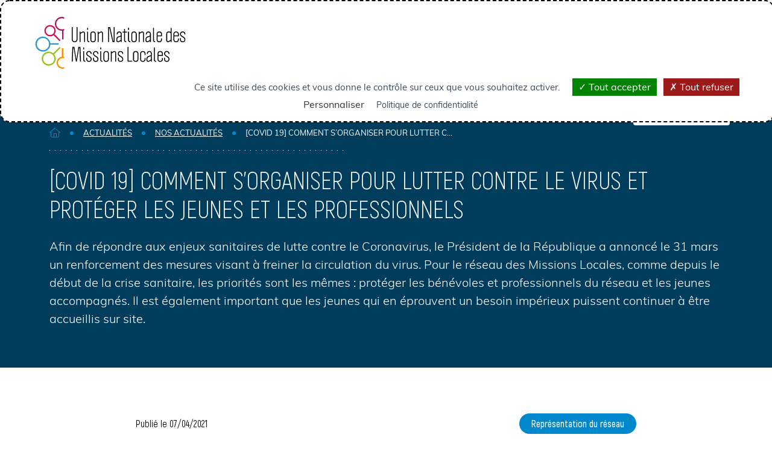

--- FILE ---
content_type: text/html; charset=UTF-8
request_url: https://www.unml.info/actualites/nos-actualites/covid-19-comment-sorganiser-pour-lutter-contre-le-virus-et-proteger-les-jeunes-et-les-professionnels/
body_size: 15176
content:
<!-- This page is cached by the Hummingbird Performance plugin v3.17.0 - https://wordpress.org/plugins/hummingbird-performance/. --><!DOCTYPE html>

<!--[if lt IE 7]><html class="ie ie6 no-js" dir="ltr" lang="fr-FR"><![endif]-->
<!--[if IE 7]><html class="ie ie7 no-js" dir="ltr" lang="fr-FR"><![endif]-->
<!--[if IE 8]><html class="ie ie8 no-js" dir="ltr" lang="fr-FR"><![endif]-->
<!--[if IE 9]><html class="ie ie9 no-js" dir="ltr" lang="fr-FR"><![endif]-->
<!--[if gt IE 9]><html class="no-js" dir="ltr" lang="fr-FR"><![endif]-->
<html lang="fr">
    <head>
        <meta charset="UTF-8">
        <meta http-equiv="X-UA-Compatible" content="IE=edge,chrome=1">
        <meta name="viewport" content="width=device-width, initial-scale=1">

        <title>[Covid 19] Comment s&#039;organiser pour lutter contre le virus et protéger les jeunes et les professionnels - UNML</title>

        <meta name='robots' content='index, follow, max-image-preview:large, max-snippet:-1, max-video-preview:-1' />
	<style>img:is([sizes="auto" i], [sizes^="auto," i]) { contain-intrinsic-size: 3000px 1500px }</style>
	<!--cloudflare-no-transform--><script type="text/javascript" src="https://tarteaucitron.io/load.js?domain=www.unml.info&uuid=50ea7d7d8fb518d95473138770f8757dcacddf5d"></script><script>(function(H){H.className=H.className.replace(/\bno-js\b/,'js')})(document.documentElement)</script>
	<!-- This site is optimized with the Yoast SEO plugin v26.2 - https://yoast.com/wordpress/plugins/seo/ -->
	<meta name="description" content="Afin de répondre aux enjeux sanitaires de lutte contre le Coronavirus, le Président de la République a annoncé le 31 mars un renforcement des mesures visant à freiner ..." />
	<link rel="canonical" href="https://www.unml.info/actualites/nos-actualites/covid-19-comment-sorganiser-pour-lutter-contre-le-virus-et-proteger-les-jeunes-et-les-professionnels/" />
	<meta property="og:locale" content="fr_FR" />
	<meta property="og:type" content="article" />
	<meta property="og:title" content="[Covid 19] Comment s&#039;organiser pour lutter contre le virus et protéger les jeunes et les professionnels - UNML" />
	<meta property="og:description" content="Afin de répondre aux enjeux sanitaires de lutte contre le Coronavirus, le Président de la République a annoncé le 31 mars un renforcement des mesures visant à freiner la circulation du virus. Pour le réseau des Missions Locales, comme depuis le début de la crise sanitaire, les priorités sont les mêmes : protéger les bénévoles et professionnels du réseau et les jeunes accompagnés. Il est également important que les jeunes qui en éprouvent un besoin impérieux puissent continuer à être accueillis sur site." />
	<meta property="og:url" content="https://www.unml.info/actualites/nos-actualites/covid-19-comment-sorganiser-pour-lutter-contre-le-virus-et-proteger-les-jeunes-et-les-professionnels/" />
	<meta property="og:site_name" content="UNML" />
	<meta property="article:publisher" content="https://www.facebook.com/UNMLReseauDesMissionsLocales" />
	<meta property="article:published_time" content="2021-04-07T14:30:00+00:00" />
	<meta property="og:image" content="https://www.unml.info/wp-content/uploads/2022/09/unml-defaut.jpg" />
	<meta property="og:image:width" content="2000" />
	<meta property="og:image:height" content="2000" />
	<meta property="og:image:type" content="image/jpeg" />
	<meta name="twitter:card" content="summary_large_image" />
	<meta name="twitter:creator" content="@UNmissionlocale" />
	<meta name="twitter:site" content="@UNmissionlocale" />
	<meta name="twitter:label1" content="Durée de lecture estimée" />
	<meta name="twitter:data1" content="3 minutes" />
	<script type="application/ld+json" class="yoast-schema-graph">{"@context":"https://schema.org","@graph":[{"@type":"NewsArticle","@id":"https://www.unml.info/actualites/nos-actualites/covid-19-comment-sorganiser-pour-lutter-contre-le-virus-et-proteger-les-jeunes-et-les-professionnels/#article","isPartOf":{"@id":"https://www.unml.info/actualites/nos-actualites/covid-19-comment-sorganiser-pour-lutter-contre-le-virus-et-proteger-les-jeunes-et-les-professionnels/"},"author":{"name":"","@id":""},"headline":"[Covid 19] Comment s&#8217;organiser pour lutter contre le virus et protéger les jeunes et les professionnels","datePublished":"2021-04-07T14:30:00+00:00","mainEntityOfPage":{"@id":"https://www.unml.info/actualites/nos-actualites/covid-19-comment-sorganiser-pour-lutter-contre-le-virus-et-proteger-les-jeunes-et-les-professionnels/"},"wordCount":712,"publisher":{"@id":"https://www.unml.info/#organization"},"articleSection":["Représentation du réseau"],"inLanguage":"fr-FR"},{"@type":"WebPage","@id":"https://www.unml.info/actualites/nos-actualites/covid-19-comment-sorganiser-pour-lutter-contre-le-virus-et-proteger-les-jeunes-et-les-professionnels/","url":"https://www.unml.info/actualites/nos-actualites/covid-19-comment-sorganiser-pour-lutter-contre-le-virus-et-proteger-les-jeunes-et-les-professionnels/","name":"[Covid 19] Comment s'organiser pour lutter contre le virus et protéger les jeunes et les professionnels - UNML","isPartOf":{"@id":"https://www.unml.info/#website"},"datePublished":"2021-04-07T14:30:00+00:00","description":"Afin de répondre aux enjeux sanitaires de lutte contre le Coronavirus, le Président de la République a annoncé le 31 mars un renforcement des mesures visant à freiner la circulation du virus. Pour le réseau des Missions Locales, comme depuis le début de la crise sanitaire, les priorités sont les mêmes : protéger les bénévoles et professionnels du réseau et les jeunes accompagnés. Il est également important que les jeunes qui en éprouvent un besoin impérieux puissent continuer à être accueillis sur site.","breadcrumb":{"@id":"https://www.unml.info/actualites/nos-actualites/covid-19-comment-sorganiser-pour-lutter-contre-le-virus-et-proteger-les-jeunes-et-les-professionnels/#breadcrumb"},"inLanguage":"fr-FR","potentialAction":[{"@type":"ReadAction","target":["https://www.unml.info/actualites/nos-actualites/covid-19-comment-sorganiser-pour-lutter-contre-le-virus-et-proteger-les-jeunes-et-les-professionnels/"]}]},{"@type":"BreadcrumbList","@id":"https://www.unml.info/actualites/nos-actualites/covid-19-comment-sorganiser-pour-lutter-contre-le-virus-et-proteger-les-jeunes-et-les-professionnels/#breadcrumb","itemListElement":[{"@type":"ListItem","position":1,"name":"Accueil","item":"https://www.unml.info/"},{"@type":"ListItem","position":2,"name":"[Covid 19] Comment s&rsquo;organiser pour lutter contre le virus et protéger les jeunes et les professionnels"}]},{"@type":"WebSite","@id":"https://www.unml.info/#website","url":"https://www.unml.info/","name":"UNML","description":"","publisher":{"@id":"https://www.unml.info/#organization"},"alternateName":"Union Nationale des Missions Locales","potentialAction":[{"@type":"SearchAction","target":{"@type":"EntryPoint","urlTemplate":"https://www.unml.info/?s={search_term_string}"},"query-input":{"@type":"PropertyValueSpecification","valueRequired":true,"valueName":"search_term_string"}}],"inLanguage":"fr-FR"},{"@type":"Organization","@id":"https://www.unml.info/#organization","name":"UNML","alternateName":"Union Nationale des Missions Locales","url":"https://www.unml.info/","logo":{"@type":"ImageObject","inLanguage":"fr-FR","@id":"https://www.unml.info/#/schema/logo/image/","url":"https://www.unml.info/wp-content/uploads/2022/09/logo.png","contentUrl":"https://www.unml.info/wp-content/uploads/2022/09/logo.png","width":248,"height":97,"caption":"UNML"},"image":{"@id":"https://www.unml.info/#/schema/logo/image/"},"sameAs":["https://www.facebook.com/UNMLReseauDesMissionsLocales","https://x.com/UNmissionlocale","https://www.linkedin.com/company/union-nationale-des-missions-locales","https://www.instagram.com/unml_missionslocales"]}]}</script>
	<!-- / Yoast SEO plugin. -->


<link rel='dns-prefetch' href='//cdn.jsdelivr.net' />
<link href='//hb.wpmucdn.com' rel='preconnect' />
<link rel='stylesheet' id='wp-block-library-css' href='https://www.unml.info/wp-includes/css/dist/block-library/style.min.css?ver=6.8.3' type='text/css' media='all' />
<style id='classic-theme-styles-inline-css' type='text/css'>
/*! This file is auto-generated */
.wp-block-button__link{color:#fff;background-color:#32373c;border-radius:9999px;box-shadow:none;text-decoration:none;padding:calc(.667em + 2px) calc(1.333em + 2px);font-size:1.125em}.wp-block-file__button{background:#32373c;color:#fff;text-decoration:none}
</style>
<style id='nc-accordion-style-inline-css' type='text/css'>
/*!***************************************************************************************************************************************************************************************************************************************!*\
  !*** css ./node_modules/css-loader/dist/cjs.js??ruleSet[1].rules[3].use[1]!./node_modules/postcss-loader/dist/cjs.js??ruleSet[1].rules[3].use[2]!./node_modules/sass-loader/dist/cjs.js??ruleSet[1].rules[3].use[3]!./src/style.scss ***!
  \***************************************************************************************************************************************************************************************************************************************/


</style>
<style id='nc-accordion-content-style-inline-css' type='text/css'>
/*!***************************************************************************************************************************************************************************************************************************************!*\
  !*** css ./node_modules/css-loader/dist/cjs.js??ruleSet[1].rules[3].use[1]!./node_modules/postcss-loader/dist/cjs.js??ruleSet[1].rules[3].use[2]!./node_modules/sass-loader/dist/cjs.js??ruleSet[1].rules[3].use[3]!./src/style.scss ***!
  \***************************************************************************************************************************************************************************************************************************************/


</style>
<style id='nc-accordion-heading-style-inline-css' type='text/css'>
/*!***************************************************************************************************************************************************************************************************************************************!*\
  !*** css ./node_modules/css-loader/dist/cjs.js??ruleSet[1].rules[3].use[1]!./node_modules/postcss-loader/dist/cjs.js??ruleSet[1].rules[3].use[2]!./node_modules/sass-loader/dist/cjs.js??ruleSet[1].rules[3].use[3]!./src/style.scss ***!
  \***************************************************************************************************************************************************************************************************************************************/


</style>
<style id='nc-accordion-list-style-inline-css' type='text/css'>
/*!***************************************************************************************************************************************************************************************************************************************!*\
  !*** css ./node_modules/css-loader/dist/cjs.js??ruleSet[1].rules[3].use[1]!./node_modules/postcss-loader/dist/cjs.js??ruleSet[1].rules[3].use[2]!./node_modules/sass-loader/dist/cjs.js??ruleSet[1].rules[3].use[3]!./src/style.scss ***!
  \***************************************************************************************************************************************************************************************************************************************/


</style>
<style id='nc-accordion-paragraph-style-inline-css' type='text/css'>
/*!***************************************************************************************************************************************************************************************************************************************!*\
  !*** css ./node_modules/css-loader/dist/cjs.js??ruleSet[1].rules[3].use[1]!./node_modules/postcss-loader/dist/cjs.js??ruleSet[1].rules[3].use[2]!./node_modules/sass-loader/dist/cjs.js??ruleSet[1].rules[3].use[3]!./src/style.scss ***!
  \***************************************************************************************************************************************************************************************************************************************/


</style>
<style id='nc-accordion-table-style-inline-css' type='text/css'>
/*!***************************************************************************************************************************************************************************************************************************************!*\
  !*** css ./node_modules/css-loader/dist/cjs.js??ruleSet[1].rules[3].use[1]!./node_modules/postcss-loader/dist/cjs.js??ruleSet[1].rules[3].use[2]!./node_modules/sass-loader/dist/cjs.js??ruleSet[1].rules[3].use[3]!./src/style.scss ***!
  \***************************************************************************************************************************************************************************************************************************************/


</style>
<style id='nc-form-style-inline-css' type='text/css'>


</style>
<style id='nc-iframe-style-inline-css' type='text/css'>
iframe.wp-block-nc-iframe{border:none;height:600px;width:100%}

</style>
<style id='nc-map-style-inline-css' type='text/css'>
iframe.wp-block-nc-map{border:none;height:600px;width:100%}

</style>
<style id='nc-slider-style-inline-css' type='text/css'>
/*!***************************************************************************************************************************************************************************************************************************************!*\
  !*** css ./node_modules/css-loader/dist/cjs.js??ruleSet[1].rules[3].use[1]!./node_modules/postcss-loader/dist/cjs.js??ruleSet[1].rules[3].use[2]!./node_modules/sass-loader/dist/cjs.js??ruleSet[1].rules[3].use[3]!./src/style.scss ***!
  \***************************************************************************************************************************************************************************************************************************************/


</style>
<style id='nc-slider-image-style-inline-css' type='text/css'>
/*!***************************************************************************************************************************************************************************************************************************************!*\
  !*** css ./node_modules/css-loader/dist/cjs.js??ruleSet[1].rules[3].use[1]!./node_modules/postcss-loader/dist/cjs.js??ruleSet[1].rules[3].use[2]!./node_modules/sass-loader/dist/cjs.js??ruleSet[1].rules[3].use[3]!./src/style.scss ***!
  \***************************************************************************************************************************************************************************************************************************************/


</style>
<style id='filebird-block-filebird-gallery-style-inline-css' type='text/css'>
ul.filebird-block-filebird-gallery{margin:auto!important;padding:0!important;width:100%}ul.filebird-block-filebird-gallery.layout-grid{display:grid;grid-gap:20px;align-items:stretch;grid-template-columns:repeat(var(--columns),1fr);justify-items:stretch}ul.filebird-block-filebird-gallery.layout-grid li img{border:1px solid #ccc;box-shadow:2px 2px 6px 0 rgba(0,0,0,.3);height:100%;max-width:100%;-o-object-fit:cover;object-fit:cover;width:100%}ul.filebird-block-filebird-gallery.layout-masonry{-moz-column-count:var(--columns);-moz-column-gap:var(--space);column-gap:var(--space);-moz-column-width:var(--min-width);columns:var(--min-width) var(--columns);display:block;overflow:auto}ul.filebird-block-filebird-gallery.layout-masonry li{margin-bottom:var(--space)}ul.filebird-block-filebird-gallery li{list-style:none}ul.filebird-block-filebird-gallery li figure{height:100%;margin:0;padding:0;position:relative;width:100%}ul.filebird-block-filebird-gallery li figure figcaption{background:linear-gradient(0deg,rgba(0,0,0,.7),rgba(0,0,0,.3) 70%,transparent);bottom:0;box-sizing:border-box;color:#fff;font-size:.8em;margin:0;max-height:100%;overflow:auto;padding:3em .77em .7em;position:absolute;text-align:center;width:100%;z-index:2}ul.filebird-block-filebird-gallery li figure figcaption a{color:inherit}.fb-block-hover-animation-zoomIn figure{overflow:hidden}.fb-block-hover-animation-zoomIn figure img{transform:scale(1);transition:.3s ease-in-out}.fb-block-hover-animation-zoomIn figure:hover img{transform:scale(1.3)}.fb-block-hover-animation-shine figure{overflow:hidden;position:relative}.fb-block-hover-animation-shine figure:before{background:linear-gradient(90deg,hsla(0,0%,100%,0) 0,hsla(0,0%,100%,.3));content:"";display:block;height:100%;left:-75%;position:absolute;top:0;transform:skewX(-25deg);width:50%;z-index:2}.fb-block-hover-animation-shine figure:hover:before{animation:shine .75s}@keyframes shine{to{left:125%}}.fb-block-hover-animation-opacity figure{overflow:hidden}.fb-block-hover-animation-opacity figure img{opacity:1;transition:.3s ease-in-out}.fb-block-hover-animation-opacity figure:hover img{opacity:.5}.fb-block-hover-animation-grayscale figure img{filter:grayscale(100%);transition:.3s ease-in-out}.fb-block-hover-animation-grayscale figure:hover img{filter:grayscale(0)}

</style>
<style id='global-styles-inline-css' type='text/css'>
:root{--wp--preset--aspect-ratio--square: 1;--wp--preset--aspect-ratio--4-3: 4/3;--wp--preset--aspect-ratio--3-4: 3/4;--wp--preset--aspect-ratio--3-2: 3/2;--wp--preset--aspect-ratio--2-3: 2/3;--wp--preset--aspect-ratio--16-9: 16/9;--wp--preset--aspect-ratio--9-16: 9/16;--wp--preset--color--black: #000000;--wp--preset--color--cyan-bluish-gray: #abb8c3;--wp--preset--color--white: #ffffff;--wp--preset--color--pale-pink: #f78da7;--wp--preset--color--vivid-red: #cf2e2e;--wp--preset--color--luminous-vivid-orange: #ff6900;--wp--preset--color--luminous-vivid-amber: #fcb900;--wp--preset--color--light-green-cyan: #7bdcb5;--wp--preset--color--vivid-green-cyan: #00d084;--wp--preset--color--pale-cyan-blue: #8ed1fc;--wp--preset--color--vivid-cyan-blue: #0693e3;--wp--preset--color--vivid-purple: #9b51e0;--wp--preset--gradient--vivid-cyan-blue-to-vivid-purple: linear-gradient(135deg,rgba(6,147,227,1) 0%,rgb(155,81,224) 100%);--wp--preset--gradient--light-green-cyan-to-vivid-green-cyan: linear-gradient(135deg,rgb(122,220,180) 0%,rgb(0,208,130) 100%);--wp--preset--gradient--luminous-vivid-amber-to-luminous-vivid-orange: linear-gradient(135deg,rgba(252,185,0,1) 0%,rgba(255,105,0,1) 100%);--wp--preset--gradient--luminous-vivid-orange-to-vivid-red: linear-gradient(135deg,rgba(255,105,0,1) 0%,rgb(207,46,46) 100%);--wp--preset--gradient--very-light-gray-to-cyan-bluish-gray: linear-gradient(135deg,rgb(238,238,238) 0%,rgb(169,184,195) 100%);--wp--preset--gradient--cool-to-warm-spectrum: linear-gradient(135deg,rgb(74,234,220) 0%,rgb(151,120,209) 20%,rgb(207,42,186) 40%,rgb(238,44,130) 60%,rgb(251,105,98) 80%,rgb(254,248,76) 100%);--wp--preset--gradient--blush-light-purple: linear-gradient(135deg,rgb(255,206,236) 0%,rgb(152,150,240) 100%);--wp--preset--gradient--blush-bordeaux: linear-gradient(135deg,rgb(254,205,165) 0%,rgb(254,45,45) 50%,rgb(107,0,62) 100%);--wp--preset--gradient--luminous-dusk: linear-gradient(135deg,rgb(255,203,112) 0%,rgb(199,81,192) 50%,rgb(65,88,208) 100%);--wp--preset--gradient--pale-ocean: linear-gradient(135deg,rgb(255,245,203) 0%,rgb(182,227,212) 50%,rgb(51,167,181) 100%);--wp--preset--gradient--electric-grass: linear-gradient(135deg,rgb(202,248,128) 0%,rgb(113,206,126) 100%);--wp--preset--gradient--midnight: linear-gradient(135deg,rgb(2,3,129) 0%,rgb(40,116,252) 100%);--wp--preset--font-size--small: 13px;--wp--preset--font-size--medium: 20px;--wp--preset--font-size--large: 36px;--wp--preset--font-size--x-large: 42px;--wp--preset--spacing--20: 0.44rem;--wp--preset--spacing--30: 0.67rem;--wp--preset--spacing--40: 1rem;--wp--preset--spacing--50: 1.5rem;--wp--preset--spacing--60: 2.25rem;--wp--preset--spacing--70: 3.38rem;--wp--preset--spacing--80: 5.06rem;--wp--preset--shadow--natural: 6px 6px 9px rgba(0, 0, 0, 0.2);--wp--preset--shadow--deep: 12px 12px 50px rgba(0, 0, 0, 0.4);--wp--preset--shadow--sharp: 6px 6px 0px rgba(0, 0, 0, 0.2);--wp--preset--shadow--outlined: 6px 6px 0px -3px rgba(255, 255, 255, 1), 6px 6px rgba(0, 0, 0, 1);--wp--preset--shadow--crisp: 6px 6px 0px rgba(0, 0, 0, 1);}:where(.is-layout-flex){gap: 0.5em;}:where(.is-layout-grid){gap: 0.5em;}body .is-layout-flex{display: flex;}.is-layout-flex{flex-wrap: wrap;align-items: center;}.is-layout-flex > :is(*, div){margin: 0;}body .is-layout-grid{display: grid;}.is-layout-grid > :is(*, div){margin: 0;}:where(.wp-block-columns.is-layout-flex){gap: 2em;}:where(.wp-block-columns.is-layout-grid){gap: 2em;}:where(.wp-block-post-template.is-layout-flex){gap: 1.25em;}:where(.wp-block-post-template.is-layout-grid){gap: 1.25em;}.has-black-color{color: var(--wp--preset--color--black) !important;}.has-cyan-bluish-gray-color{color: var(--wp--preset--color--cyan-bluish-gray) !important;}.has-white-color{color: var(--wp--preset--color--white) !important;}.has-pale-pink-color{color: var(--wp--preset--color--pale-pink) !important;}.has-vivid-red-color{color: var(--wp--preset--color--vivid-red) !important;}.has-luminous-vivid-orange-color{color: var(--wp--preset--color--luminous-vivid-orange) !important;}.has-luminous-vivid-amber-color{color: var(--wp--preset--color--luminous-vivid-amber) !important;}.has-light-green-cyan-color{color: var(--wp--preset--color--light-green-cyan) !important;}.has-vivid-green-cyan-color{color: var(--wp--preset--color--vivid-green-cyan) !important;}.has-pale-cyan-blue-color{color: var(--wp--preset--color--pale-cyan-blue) !important;}.has-vivid-cyan-blue-color{color: var(--wp--preset--color--vivid-cyan-blue) !important;}.has-vivid-purple-color{color: var(--wp--preset--color--vivid-purple) !important;}.has-black-background-color{background-color: var(--wp--preset--color--black) !important;}.has-cyan-bluish-gray-background-color{background-color: var(--wp--preset--color--cyan-bluish-gray) !important;}.has-white-background-color{background-color: var(--wp--preset--color--white) !important;}.has-pale-pink-background-color{background-color: var(--wp--preset--color--pale-pink) !important;}.has-vivid-red-background-color{background-color: var(--wp--preset--color--vivid-red) !important;}.has-luminous-vivid-orange-background-color{background-color: var(--wp--preset--color--luminous-vivid-orange) !important;}.has-luminous-vivid-amber-background-color{background-color: var(--wp--preset--color--luminous-vivid-amber) !important;}.has-light-green-cyan-background-color{background-color: var(--wp--preset--color--light-green-cyan) !important;}.has-vivid-green-cyan-background-color{background-color: var(--wp--preset--color--vivid-green-cyan) !important;}.has-pale-cyan-blue-background-color{background-color: var(--wp--preset--color--pale-cyan-blue) !important;}.has-vivid-cyan-blue-background-color{background-color: var(--wp--preset--color--vivid-cyan-blue) !important;}.has-vivid-purple-background-color{background-color: var(--wp--preset--color--vivid-purple) !important;}.has-black-border-color{border-color: var(--wp--preset--color--black) !important;}.has-cyan-bluish-gray-border-color{border-color: var(--wp--preset--color--cyan-bluish-gray) !important;}.has-white-border-color{border-color: var(--wp--preset--color--white) !important;}.has-pale-pink-border-color{border-color: var(--wp--preset--color--pale-pink) !important;}.has-vivid-red-border-color{border-color: var(--wp--preset--color--vivid-red) !important;}.has-luminous-vivid-orange-border-color{border-color: var(--wp--preset--color--luminous-vivid-orange) !important;}.has-luminous-vivid-amber-border-color{border-color: var(--wp--preset--color--luminous-vivid-amber) !important;}.has-light-green-cyan-border-color{border-color: var(--wp--preset--color--light-green-cyan) !important;}.has-vivid-green-cyan-border-color{border-color: var(--wp--preset--color--vivid-green-cyan) !important;}.has-pale-cyan-blue-border-color{border-color: var(--wp--preset--color--pale-cyan-blue) !important;}.has-vivid-cyan-blue-border-color{border-color: var(--wp--preset--color--vivid-cyan-blue) !important;}.has-vivid-purple-border-color{border-color: var(--wp--preset--color--vivid-purple) !important;}.has-vivid-cyan-blue-to-vivid-purple-gradient-background{background: var(--wp--preset--gradient--vivid-cyan-blue-to-vivid-purple) !important;}.has-light-green-cyan-to-vivid-green-cyan-gradient-background{background: var(--wp--preset--gradient--light-green-cyan-to-vivid-green-cyan) !important;}.has-luminous-vivid-amber-to-luminous-vivid-orange-gradient-background{background: var(--wp--preset--gradient--luminous-vivid-amber-to-luminous-vivid-orange) !important;}.has-luminous-vivid-orange-to-vivid-red-gradient-background{background: var(--wp--preset--gradient--luminous-vivid-orange-to-vivid-red) !important;}.has-very-light-gray-to-cyan-bluish-gray-gradient-background{background: var(--wp--preset--gradient--very-light-gray-to-cyan-bluish-gray) !important;}.has-cool-to-warm-spectrum-gradient-background{background: var(--wp--preset--gradient--cool-to-warm-spectrum) !important;}.has-blush-light-purple-gradient-background{background: var(--wp--preset--gradient--blush-light-purple) !important;}.has-blush-bordeaux-gradient-background{background: var(--wp--preset--gradient--blush-bordeaux) !important;}.has-luminous-dusk-gradient-background{background: var(--wp--preset--gradient--luminous-dusk) !important;}.has-pale-ocean-gradient-background{background: var(--wp--preset--gradient--pale-ocean) !important;}.has-electric-grass-gradient-background{background: var(--wp--preset--gradient--electric-grass) !important;}.has-midnight-gradient-background{background: var(--wp--preset--gradient--midnight) !important;}.has-small-font-size{font-size: var(--wp--preset--font-size--small) !important;}.has-medium-font-size{font-size: var(--wp--preset--font-size--medium) !important;}.has-large-font-size{font-size: var(--wp--preset--font-size--large) !important;}.has-x-large-font-size{font-size: var(--wp--preset--font-size--x-large) !important;}
:where(.wp-block-post-template.is-layout-flex){gap: 1.25em;}:where(.wp-block-post-template.is-layout-grid){gap: 1.25em;}
:where(.wp-block-columns.is-layout-flex){gap: 2em;}:where(.wp-block-columns.is-layout-grid){gap: 2em;}
:root :where(.wp-block-pullquote){font-size: 1.5em;line-height: 1.6;}
</style>
<link rel='stylesheet' id='eeb-css-frontend-css' href='https://www.unml.info/wp-content/plugins/email-encoder-bundle/core/includes/assets/css/style.css?ver=251027-152852' type='text/css' media='all' />
<link rel='stylesheet' id='bootstrap-css' href='https://www.unml.info/wp-content/themes/nc_theme/assets/css/vendor/bootstrap.min.css?ver=6.8.3' type='text/css' media='all' />
<link rel='stylesheet' id='slick-css' href='https://cdn.jsdelivr.net/npm/slick-carousel@1.8.1/slick/slick.css?ver=6.8.3' type='text/css' media='all' />
<link rel='stylesheet' id='slick-theme-css' href='https://cdn.jsdelivr.net/npm/slick-carousel@1.8.1/slick/slick-theme.css?ver=6.8.3' type='text/css' media='all' />
<link rel='stylesheet' id='fontawesome-css' href='https://www.unml.info/wp-content/themes/nc_theme/assets/css/vendor/all.min.css?ver=6.8.3' type='text/css' media='all' />
<link rel='stylesheet' id='tarteaucitron-css' href='https://www.unml.info/wp-content/themes/nc_theme/assets/css/tarteaucitron.css?v=1.1&#038;ver=6.8.3' type='text/css' media='all' />
<link rel='stylesheet' id='netcom-css' href='https://www.unml.info/wp-content/themes/nc_theme/assets/css/main.css?v=1.5&#038;ver=6.8.3' type='text/css' media='all' />
<link rel='stylesheet' id='select2-netcom-css' href='https://www.unml.info/wp-content/themes/nc_theme/assets/css/select2-custom.css?ver=6.8.3' type='text/css' media='all' />
<link rel='stylesheet' id='sib-front-css-css' href='https://www.unml.info/wp-content/plugins/mailin/css/mailin-front.css?ver=6.8.3' type='text/css' media='all' />
<script type="text/javascript" src="https://www.unml.info/wp-includes/js/jquery/jquery.min.js?ver=3.7.1" id="jquery-core-js"></script>
<script type="text/javascript" src="https://www.unml.info/wp-includes/js/jquery/jquery-migrate.min.js?ver=3.4.1" id="jquery-migrate-js"></script>
<script type="text/javascript" src="https://www.unml.info/wp-content/plugins/email-encoder-bundle/core/includes/assets/js/custom.js?ver=251027-152852" id="eeb-js-frontend-js"></script>
<script type="text/javascript" src="https://cdn.jsdelivr.net/npm/bootstrap@5.0.2/dist/js/bootstrap.bundle.min.js?ver=6.8.3" id="bootstrap-js"></script>
<script type="text/javascript" src="https://cdn.jsdelivr.net/npm/slick-carousel@1.8.1/slick/slick.min.js?ver=6.8.3" id="slick-js"></script>
<script type="text/javascript" src="https://cdn.jsdelivr.net/npm/select2@4.1.0-rc.0/dist/js/select2.full.min.js?ver=6.8.3" id="select2-js"></script>
<script type="text/javascript" src="https://cdn.jsdelivr.net/npm/select2@4.1.0-rc.0/dist/js/i18n/fr.js?ver=6.8.3" id="select2-i18n-fr-js"></script>
<script type="text/javascript" src="https://www.unml.info/wp-content/themes/nc_theme/assets/js/app.js?ver=1.1" id="netcom-js"></script>
<script type="text/javascript" src="https://www.unml.info/wp-content/themes/nc_theme/assets/js/ajax.js?ver=6.8.3" id="ajax-js"></script>
<script type="text/javascript" id="sib-front-js-js-extra">
/* <![CDATA[ */
var sibErrMsg = {"invalidMail":"Veuillez entrer une adresse e-mail valide.","requiredField":"Veuillez compl\u00e9ter les champs obligatoires.","invalidDateFormat":"Veuillez entrer une date valide.","invalidSMSFormat":"Veuillez entrer une num\u00e9ro de t\u00e9l\u00e9phone valide."};
var ajax_sib_front_object = {"ajax_url":"https:\/\/www.unml.info\/wp-admin\/admin-ajax.php","ajax_nonce":"b654e19494","flag_url":"https:\/\/www.unml.info\/wp-content\/plugins\/mailin\/img\/flags\/"};
/* ]]> */
</script>
<script type="text/javascript" src="https://www.unml.info/wp-content/plugins/mailin/js/mailin-front.js?ver=1761578930" id="sib-front-js-js"></script>
<link rel="https://api.w.org/" href="https://www.unml.info/wp-json/" /><link rel="alternate" title="JSON" type="application/json" href="https://www.unml.info/wp-json/wp/v2/posts/31242" /><link rel="alternate" title="oEmbed (JSON)" type="application/json+oembed" href="https://www.unml.info/wp-json/oembed/1.0/embed?url=https%3A%2F%2Fwww.unml.info%2Factualites%2Fnos-actualites%2Fcovid-19-comment-sorganiser-pour-lutter-contre-le-virus-et-proteger-les-jeunes-et-les-professionnels%2F" />
<link rel="alternate" title="oEmbed (XML)" type="text/xml+oembed" href="https://www.unml.info/wp-json/oembed/1.0/embed?url=https%3A%2F%2Fwww.unml.info%2Factualites%2Fnos-actualites%2Fcovid-19-comment-sorganiser-pour-lutter-contre-le-virus-et-proteger-les-jeunes-et-les-professionnels%2F&#038;format=xml" />
<meta name="generator" content="Redux 4.5.8" /><link rel="icon" href="https://www.unml.info/wp-content/uploads/2022/10/cropped-favicon-unml-32x32.png" sizes="32x32" />
<link rel="icon" href="https://www.unml.info/wp-content/uploads/2022/10/cropped-favicon-unml-192x192.png" sizes="192x192" />
<link rel="apple-touch-icon" href="https://www.unml.info/wp-content/uploads/2022/10/cropped-favicon-unml-180x180.png" />
<meta name="msapplication-TileImage" content="https://www.unml.info/wp-content/uploads/2022/10/cropped-favicon-unml-270x270.png" />

        <script>
            var _paq = window._paq = window._paq || [];
            _paq.push(['trackPageView']);
            _paq.push(['enableLinkTracking']);
            (function() {
                var u="//matomo.unml.info/";
                _paq.push(['setTrackerUrl', u+'matomo.php']);
                _paq.push(['setSiteId', '10']);
                var d=document, g=d.createElement('script'), s=d.getElementsByTagName('script')[0];
                g.async=true; g.src=u+'matomo.js'; s.parentNode.insertBefore(g,s);
            })();
        </script>
    </head>
    <body class="stuck">
        
<header class="mobile-nav d-block d-md-block d-lg-none py-2">
    <div class="bg">
        <div class="container">
            <div class="d-flex justify-content-between align-items-center">
                <div class="m-btn">
                    <div class="toggle-button" id="toggle">
                        <span class="bar top"></span>
                        <span class="bar middle"></span>
                        <span class="bar bottom"></span>
                    </div>
                </div>
                <div class="logo">
                    <a href="/" title="Union Nationale des Missions Locales">
                        <img src="https://www.unml.info/wp-content/uploads/2022/10/g12.svg" class="img-fluid d-block mx-auto" alt="UNML">
                    </a>
                </div>
                <div class="user-icon">
                    <a href="https://www.unml.info/espace-adherent/" title="Espace Adhérents"><i
                                class="fa-light fa-user-lock"></i></a>
                </div>
            </div>

            <nav class="overlay" id="overlay">

                <div><h2 class="position-relative"><a href="#">Qui sommes-nous ?</a><span class='triggerMenu'><i class='fas fa-chevron-down'></i></span><div class='lvl0'><h3><a href="https://www.unml.info/qui-sommes-nous/presentation-de-lunion-nationale-des-missions-locales/">Présentation de l’Union Nationale des Missions Locales</a></h3><h3><a href="https://www.unml.info/qui-sommes-nous/nos-partenaires/">Nos partenaires</a></h3><h3><a href="https://www.unml.info/qui-sommes-nous/lunion-nationale-des-missions-locales-en-chiffres/">L’Union nationale des Missions Locales en chiffres</a></h3><h3><a href="https://www.unml.info/qui-sommes-nous/offres-emploi/">Nos offres d’emploi</a></h3><h3><a href="https://www.unml.info/qui-sommes-nous/lequipe-de-lunml-et-son-organisation/">L’équipe de l’UNML et son organisation</a></h3><h3><a href="https://www.unml.info/marches-publics/">Marchés publics</a></h3><div class='lvl0'></h2><h2 class="position-relative"><a href="#">Nos actions</a><span class='triggerMenu'><i class='fas fa-chevron-down'></i></span><div class='lvl0'><h3><a href="https://www.unml.info/nos-actions/representation-du-reseau/">Représentation et animation du réseau</a><div class='lvl1'><h4><a href="https://www.unml.info/nos-actions/representation-du-reseau/representer-et-animer-le-reseau-des-missions-locales/">Représenter et animer le réseau des Missions Locales</a></h4><h4><a href="https://www.unml.info/nos-actions/representation-du-reseau/les-commissions-associatives-nationales-et-les-groupes-de-travail/">Les commissions associatives nationales et les groupes de travail</a></h4><h4><a href="https://www.unml.info/nos-actions/representation-du-reseau/lunml-et-le-service-civique/">L’UNML et le Service Civique</a></h4><h4><a href="https://www.unml.info/nos-actions/representation-du-reseau/labexpression-des-jeunes/">Lab’expression des jeunes</a></h4><div class='lvl1'></h3><h3><a href="https://www.unml.info/nos-actions/linstitut-bertrand-schwartz/">L’Institut Bertrand Schwartz</a><div class='lvl1'><h4><a href="https://www.unml.info/nos-actions/linstitut-bertrand-schwartz/publications/">Publications</a></h4><h4><a href="https://www.unml.info/appel-a-contributions/">Appel à contributions</a></h4><h4><a href="https://www.unml.info/recherche-action-collective-participation/">Recherche-Action Collective Participation</a></h4><h4><a href="https://www.unml.info/bibliographie/">Bibliographie</a></h4><div class='lvl1'></h3><h3><a href="https://www.unml.info/nos-actions/syndicat-demployeurs/">Syndicat d’employeurs</a><div class='lvl1'><h4><a href="https://www.unml.info/nos-actions/syndicat-demployeurs/presentation/">Le syndicat d’employeurs : représenter les employeurs dans les négociations paritaires et faire vivre la branche</a></h4><h4><a href="https://www.unml.info/nos-actions/syndicat-demployeurs/les-commissions-paritaires-nationales/">Les Commissions paritaires nationales</a></h4><h4><a href="https://www.unml.info/nos-actions/syndicat-demployeurs/le-service-juridique/">Le Pôle Droit social et Négociation collective</a></h4><div class='lvl1'></h3><h3><a href="https://www.unml.info/nos-actions/nos-dispositifs/">Qualité de l’offre de service du réseau</a><div class='lvl1'><h4><a href="https://www.unml.info/nos-actions/nos-dispositifs/label-reseau/">La démarche de Labellisation du réseau des Missions Locales</a></h4><h4><a href="https://www.unml.info/nos-actions/nos-dispositifs/lappui-conseil/">L’appui-conseil</a></h4><h4><a href="https://www.unml.info/nos-actions/nos-dispositifs/le-dispositif-de-compagnonnage/">Le dispositif de Compagnonnage</a></h4><div class='lvl1'></h3><div class='lvl0'></h2><h2 class="position-relative"><a href="#">Le réseau</a><span class='triggerMenu'><i class='fas fa-chevron-down'></i></span><div class='lvl0'><h3><a href="https://www.unml.info/le-reseau/les-chiffres-cles/">Présentation et chiffres clés</a></h3><h3><a href="https://www.unml.info/le-reseau/quest-ce-quune-arml/">Qu’est-ce qu’une ARML ?</a></h3><h3><a href="https://www.unml.info/le-reseau/quest-ce-quune-mission-locale/">Qu’est-ce qu’une Mission Locale ?</a></h3><h3><a href="https://www.unml.info/le-reseau/annuaire/">Annuaire des Missions Locales et des ARML</a></h3><div class='lvl0'></h2><h2 class="position-relative"><a href="https://www.unml.info/centre-de-ressources/">Centre de ressources</a></h2><h2 class="position-relative"><a href="#">Actualités</a><span class='triggerMenu'><i class='fas fa-chevron-down'></i></span><div class='lvl0'><h3><a href="https://www.unml.info/actualites/nos-actualites/">Nos actualités</a></h3><h3><a href="https://www.unml.info/actualites/nos-evenements/">Notre agenda</a></h3><h3><a href="https://www.unml.info/actualites/nos-communiques-de-presse/">Nos dossiers et communiqués de presse</a></h3><h3><a href="https://www.unml.info/nos-webinaires/">Nos Webinaires Traits d’Union</a></h3><div class='lvl0'></h2><h2 class="position-relative"><a href="https://www.unml.info/tribune-plf2026/">TRIBUNE DES ELUS</a></h2></div>
                <hr>
                <form method="get" action="https://www.unml.info" class="form">
	<div class="input-group">
		<input type="text" name="s" value=""
			   class="form-control border-end-0"
			   placeholder="Une info, une Mission Locale…" aria-label="Une info, une Mission Locale…" required>
		<button class="input-group-text bg-white border-start-0" aria-label="Rechercher">
			<i class="fa-regular fa-search"></i>
		</button>
	</div>
    <div class="d-none">
        <input type="checkbox" name="s_remember" id="s_remember" value="1">
        <label for="s_remember">Se souvenir de ma recherche</label>
    </div>

    <div class="d-none">
        <input type="checkbox" name="s_favorites" id="s_favorites" value="1" checked>
        <label for="s_favorites">Ajouter aux favoris</label>
    </div>
</form>
                <ul class="list-unstyled">
                    <li>
                        <a href="https://www.unml.info/le-reseau/annuaire/" class="link-dark text-uppercase">Annuaire</a>
                    </li>
                    <li>
                        <a href="https://www.unml.info/nos-actions/nos-dispositifs/label-reseau/" class="link-dark text-uppercase">Le label du réseau</a>
                    </li>
                </ul>
            </nav>
        </div>
    </div>
</header>

<header aria-hidden="true" class="d-none d-md-none d-lg-block">
    <div class="container">
        <div class="row py-2 align-items-center position-relative">
            <div class="col-sm-2 col-xxl-4">
                <a href="/" title="Union Nationale des Missions Locales" class="navbar-brand">
                    <img src="https://www.unml.info/wp-content/uploads/2022/10/g12.svg" class="img-fluid" alt="UNML">
                </a>
            </div>
            <div class="col-sm-10 col-xxl-8">
                <ul
                        class="list-inline d-flex justify-content-between w-100 top-list align-items-center position-relative">
                    <li class="list-inline-item px-0 flex-grow-1 me-2">
                        <form method="get" action="https://www.unml.info" class="form">
	<div class="input-group">
		<input type="text" name="s" value=""
			   class="form-control border-end-0"
			   placeholder="Une info, une Mission Locale…" aria-label="Une info, une Mission Locale…" required>
		<button class="input-group-text bg-white border-start-0" aria-label="Rechercher">
			<i class="fa-regular fa-search"></i>
		</button>
	</div>
    <div class="d-none">
        <input type="checkbox" name="s_remember" id="s_remember" value="1">
        <label for="s_remember">Se souvenir de ma recherche</label>
    </div>

    <div class="d-none">
        <input type="checkbox" name="s_favorites" id="s_favorites" value="1" checked>
        <label for="s_favorites">Ajouter aux favoris</label>
    </div>
</form>
                    </li>
                    <li class="list-inline-item">
                        <a href="https://www.unml.info/le-reseau/annuaire/" class="text-uppercase">Annuaire</a>
                    </li>
                    <li class="list-inline-item">
                        <a href="https://www.unml.info/nos-actions/nos-dispositifs/label-reseau/" class="text-uppercase">Le label du réseau</a>
                    </li>
                    <li class="list-inline-item border-link">
                        <a href="https://www.unml.info/espace-adherent/" class="text-uppercase">
                            <i class="fa-light fa-user-lock pe-2"></i> ESPACE ADHERENTS
                        </a>
                    </li>
                    <li class="list-inline-item d-none d-xl-block">
                        <a href="#" data-bs-toggle="modal" data-bs-target="#modalsize" class="text-auto">a - A</a>
                    </li>
                </ul>
                <nav class="navbar navbar-expand-lg navbar-light bg-white py-0 ">
                    <ul class="navbar-nav ms-auto justify-content-between w-100"><li class="nav-item"><a href="#" class="nav-link"class="has-submenu">Qui sommes-nous ?</a><ul class="sub-menu"><li class="nav-item"><a href="https://www.unml.info/qui-sommes-nous/presentation-de-lunion-nationale-des-missions-locales/" class="nav-link">Présentation de l’Union Nationale des Missions Locales</a></li><li class="nav-item"><a href="https://www.unml.info/qui-sommes-nous/nos-partenaires/" class="nav-link">Nos partenaires</a></li><li class="nav-item"><a href="https://www.unml.info/qui-sommes-nous/lunion-nationale-des-missions-locales-en-chiffres/" class="nav-link">L’Union nationale des Missions Locales en chiffres</a></li><li class="nav-item"><a href="https://www.unml.info/qui-sommes-nous/offres-emploi/" class="nav-link">Nos offres d’emploi</a></li><li class="nav-item"><a href="https://www.unml.info/qui-sommes-nous/lequipe-de-lunml-et-son-organisation/" class="nav-link">L’équipe de l’UNML et son organisation</a></li><li class="nav-item"><a href="https://www.unml.info/marches-publics/" class="nav-link">Marchés publics</a></li></ul></li><li class="nav-item"><a href="#" class="nav-link"class="has-submenu">Nos actions</a><ul class="sub-menu"><li class="nav-item"><a href="https://www.unml.info/nos-actions/representation-du-reseau/" class="nav-link"class="has-submenu">Représentation et animation du réseau</a><ul><li class="nav-item"><a href="https://www.unml.info/nos-actions/representation-du-reseau/representer-et-animer-le-reseau-des-missions-locales/" class="nav-link">Représenter et animer le réseau des Missions Locales</a></li><li class="nav-item"><a href="https://www.unml.info/nos-actions/representation-du-reseau/les-commissions-associatives-nationales-et-les-groupes-de-travail/" class="nav-link">Les commissions associatives nationales et les groupes de travail</a></li><li class="nav-item"><a href="https://www.unml.info/nos-actions/representation-du-reseau/lunml-et-le-service-civique/" class="nav-link">L’UNML et le Service Civique</a></li><li class="nav-item"><a href="https://www.unml.info/nos-actions/representation-du-reseau/labexpression-des-jeunes/" class="nav-link">Lab’expression des jeunes</a></li></ul></li><li class="nav-item"><a href="https://www.unml.info/nos-actions/linstitut-bertrand-schwartz/" class="nav-link"class="has-submenu">L’Institut Bertrand Schwartz</a><ul><li class="nav-item"><a href="https://www.unml.info/nos-actions/linstitut-bertrand-schwartz/publications/" class="nav-link">Publications</a></li><li class="nav-item"><a href="https://www.unml.info/appel-a-contributions/" class="nav-link">Appel à contributions</a></li><li class="nav-item"><a href="https://www.unml.info/recherche-action-collective-participation/" class="nav-link">Recherche-Action Collective Participation</a></li><li class="nav-item"><a href="https://www.unml.info/bibliographie/" class="nav-link">Bibliographie</a></li></ul></li><li class="nav-item"><a href="https://www.unml.info/nos-actions/syndicat-demployeurs/" class="nav-link"class="has-submenu">Syndicat d’employeurs</a><ul><li class="nav-item"><a href="https://www.unml.info/nos-actions/syndicat-demployeurs/presentation/" class="nav-link">Le syndicat d’employeurs : représenter les employeurs dans les négociations paritaires et faire vivre la branche</a></li><li class="nav-item"><a href="https://www.unml.info/nos-actions/syndicat-demployeurs/les-commissions-paritaires-nationales/" class="nav-link">Les Commissions paritaires nationales</a></li><li class="nav-item"><a href="https://www.unml.info/nos-actions/syndicat-demployeurs/le-service-juridique/" class="nav-link">Le Pôle Droit social et Négociation collective</a></li></ul></li><li class="nav-item"><a href="https://www.unml.info/nos-actions/nos-dispositifs/" class="nav-link"class="has-submenu">Qualité de l’offre de service du réseau</a><ul><li class="nav-item"><a href="https://www.unml.info/nos-actions/nos-dispositifs/label-reseau/" class="nav-link">La démarche de Labellisation du réseau des Missions Locales</a></li><li class="nav-item"><a href="https://www.unml.info/nos-actions/nos-dispositifs/lappui-conseil/" class="nav-link">L’appui-conseil</a></li><li class="nav-item"><a href="https://www.unml.info/nos-actions/nos-dispositifs/le-dispositif-de-compagnonnage/" class="nav-link">Le dispositif de Compagnonnage</a></li></ul></li></ul></li><li class="nav-item"><a href="#" class="nav-link"class="has-submenu">Le réseau</a><ul class="sub-menu"><li class="nav-item"><a href="https://www.unml.info/le-reseau/les-chiffres-cles/" class="nav-link">Présentation et chiffres clés</a></li><li class="nav-item"><a href="https://www.unml.info/le-reseau/quest-ce-quune-arml/" class="nav-link">Qu’est-ce qu’une ARML ?</a></li><li class="nav-item"><a href="https://www.unml.info/le-reseau/quest-ce-quune-mission-locale/" class="nav-link">Qu’est-ce qu’une Mission Locale ?</a></li><li class="nav-item"><a href="https://www.unml.info/le-reseau/annuaire/" class="nav-link">Annuaire des Missions Locales et des ARML</a></li></ul></li><li class="nav-item"><a href="https://www.unml.info/centre-de-ressources/" class="nav-link">Centre de ressources</a></li><li class="nav-item"><a href="#" class="nav-link"class="has-submenu">Actualités</a><ul class="sub-menu"><li class="nav-item"><a href="https://www.unml.info/actualites/nos-actualites/" class="nav-link">Nos actualités</a></li><li class="nav-item"><a href="https://www.unml.info/actualites/nos-evenements/" class="nav-link">Notre agenda</a></li><li class="nav-item"><a href="https://www.unml.info/actualites/nos-communiques-de-presse/" class="nav-link">Nos dossiers et communiqués de presse</a></li><li class="nav-item"><a href="https://www.unml.info/nos-webinaires/" class="nav-link">Nos Webinaires Traits d’Union</a></li></ul></li><li class="nav-item"><a href="https://www.unml.info/tribune-plf2026/" class="nav-link">TRIBUNE DES ELUS</a></li></ul>                </nav>
            </div>
        </div>
    </div>
</header>

<div class="modal modal-danger" id="modalsize" tabindex="-1" role="dialog" aria-labelledby="modalsize">
    <div class="modal-background"></div>
    <div class="modal-dialog" role="document">
        <div class="modal-content">
            <div class="modal-header">
                <h3 class="modal-title">Accessibilité</h3>
                <button type="button" class="btn-close" data-bs-dismiss="modal" aria-label="Fermer"></button>
            </div>

            <div class="modal-body">
                <p>
                    Afin d'être accessible au plus grand nombre, nous vous informons que vous avez la possibilité de
                    modifier la taille d’affichage du contenu de notre site.<br>
                    Pour cela, voici les commandes à reproduire à l'aide de votre clavier :
                </p>

                <div class="mt-2 mb-2 bg-blue p-2">
                    <div class="row">
                        <div class="col-xs-5 col-sm-9 align-self-center text-white">
                            Zoom avant
                        </div>

                        <div class="col-xs-7 col-sm-3 text-end text-white">CTRL +</div>
                    </div>
                </div>

                <div class="mt-2 mb-2 bg-blue p-2">
                    <div class="row">
                        <div class="col-xs-5 col-sm-9 align-self-center text-white">
                            Remise à zéro
                        </div>

                        <div class="col-xs-7 col-sm-3 text-end text-white">CTRL 0</div>
                    </div>
                </div>

                <div class="mt-2 mb-2 bg-blue p-2">
                    <div class="row">
                        <div class="col-xs-5 col-sm-9 align-self-center text-white">
                            Zoom arrière
                        </div>

                        <div class="col-xs-7 col-sm-3 text-end text-white">CTRL -</div>
                    </div>
                </div>
            </div>
        </div>
    </div>
</div>


    <main>
                    <section class="banner-ld bg-blue ">
	<div class="container position-relative">
					<nav aria-label="Fil d'Ariane">
    <ol class="breadcrumb align-items-center">
        <li class="breadcrumb-item active" aria-current="page">
            <a href="/" title="Accueil">
                <i class="fal fa-house"></i>
            </a>
        </li>

        <li class="breadcrumb-item active px-3" aria-current="page">
            <svg xmlns="http://www.w3.org/2000/svg"
                 width="6" height="6" viewBox="0 0 6 6">
                <circle id="Ellipse" cx="3" cy="3" r="3" fill="#0087cc"/>
            </svg>
        </li>

                                    <li class="breadcrumb-item ">
                    <a href="https://www.unml.info/?page_id=124" title="Actualités"
                       class="text-white">
                        <u>Actualités</u>
                    </a>
                </li>
                <li class="breadcrumb-item active px-3" aria-current="page">
                    <svg xmlns="http://www.w3.org/2000/svg"
                         width="6" height="6" viewBox="0 0 6 6">
                        <circle id="Ellipse" cx="3" cy="3" r="3" fill="#0087cc"/>
                    </svg>
                </li>
                            <li class="breadcrumb-item ">
                    <a href="https://www.unml.info/actualites/nos-actualites/" title="Nos actualités"
                       class="text-white">
                        <u>Nos actualités</u>
                    </a>
                </li>
                <li class="breadcrumb-item active px-3" aria-current="page">
                    <svg xmlns="http://www.w3.org/2000/svg"
                         width="6" height="6" viewBox="0 0 6 6">
                        <circle id="Ellipse" cx="3" cy="3" r="3" fill="#0087cc"/>
                    </svg>
                </li>
                    
                    <li class="breadcrumb-item">
                [Covid 19] Comment s&#8217;organiser pour lutter c...            </li>
            </ol>
</nav>

<img src="https://www.unml.info/wp-content/themes/nc_theme/assets/img/le-line.png" class="img-fluid mt-1 mb-4"
     alt="Ligne de séparation">
		
		<h1 class="de-title text-white text-uppercase mb-4">
			[Covid 19] Comment s&#8217;organiser pour lutter contre le virus et protéger les jeunes et les professionnels		</h1>

					<p class="text-white">
				Afin de répondre aux enjeux sanitaires de lutte contre le Coronavirus, le Président de la République a annoncé le 31 mars un renforcement des mesures visant à freiner la circulation du virus. Pour le réseau des Missions Locales, comme depuis le début de la crise sanitaire, les priorités sont les mêmes : protéger les bénévoles et professionnels du réseau et les jeunes accompagnés. Il est également important que les jeunes qui en éprouvent un besoin impérieux puissent continuer à être accueillis sur site.			</p>
		
					
<div class="social-banner">
        	<a href="javascript:void()" class="share-btn" onclick="window.print()" title="Imprimer la page">
			<i class="fa-regular fa-print"></i>
		</a>
    
			<a href="javascript:void()" class="share-btn" id="share-facebook" data-url="{{ data.facebook.url }}"
		   title="Partager sur Facebook">
			<i class="fa-brands fa-facebook-f"></i>
		</a>
	
			<a href="javascript:void()" class="share-btn" id="share-twitter" data-url="{{ data.twitter.url }}"
		   title="Partager sur Twitter">
			<i class="fa-brands fa-twitter"></i>
		</a>
	
			<a href="javascript:void()" class="share-btn" id="share-linkedin" data-url="{{ data.linkedin.url }}"
		   title="Partager sur LinkedIn">
			<i class="fa-brands fa-linkedin-in"></i>
		</a>
	
    
	</div>

<div class="modal modal-danger" id="favorisModal" tabindex="-1" role="dialog" aria-labelledby="modalsize">
	<div class="modal-background"></div>
	<div class="modal-dialog" role="document">
		<div class="modal-content">
			<div class="modal-header">
				<h3 class="modal-title">Favoris</h3>
				<button type="button" class="btn-close" data-bs-dismiss="modal" aria-label="Fermer"></button>
			</div>

			<div class="modal-body">
				<p>Vous avez atteint le nombre limite de pages mises en favoris (5).</p>
				<p>Si vous souhaitez en ajouter de nouvelles, vous pouvez gérer vos favoris dans votre espace adhérent</p>
				<a href="https://www.unml.info/connexion-adherent/" class="btn btn-primary">Espace adhérents</a>
			</div>
		</div>
	</div>
</div>

<div class="toast-container position-fixed bottom-0 end-0 p-3">
	<div id="addFavoris" class="toast align-items-center border-0 bg-blue hide" role="alert" aria-live="assertive" aria-atomic="true">
		<div class="d-flex">
			<div class="toast-body text-white">
				Le favori a bien été ajouté. Vous pouvez le retrouver sur la page d'accueil de l'espace adhérent.
			</div>
			<button type="button" class="btn-close me-2 m-auto btn-close-white" data-bs-dismiss="toast" aria-label="Fermer"></button>
		</div>
	</div>

	<div id="deleteFavoris" class="toast align-items-center border-0 bg-blue hide" role="alert" aria-live="assertive" aria-atomic="true">
		<div class="d-flex">
			<div class="toast-body text-white">
				Le favori a bien été supprimé. Vous pouvez gérer vos favoris sur la page d'accueil de l'espace adhérent.
			</div>
			<button type="button" class="btn-close me-2 m-auto btn-close-white" data-bs-dismiss="toast" aria-label="Fermer"></button>
		</div>
	</div>
</div>
			</div>
</section>

<section class="sec-details section sec-details-actu">
	<div class="container">
        		<div class="row justify-content-center">
			<div class="col-lg-9">
                <div class="box-caracteristiques text-white my-4 my-md-5">
                    <div class="box-caracteristiques-item">Publié le 07/04/2021</div>
                                            <div class="box-caracteristiques-item"><button class="btn-tag" type="button">Représentation du réseau</button></div>
                    
                                    </div>

				
				<div class="wysiwyg">
					<p>Le Président de la République a ainsi annoncé l’extension des mesures mises en place dans les territoires en tension à l’ensemble du territoire métropolitain à compter du samedi 3 avril. Il a également annoncé la fermeture des crèches, écoles primaires, collèges et lycées à compter du vendredi 2 avril pour une durée de 3 semaines pour les crèches et les écoles pour une reprise en présentiel prévue le 26 avril. Les collégiens et lycéens feront également leurs rentrées le 26 avril mais à distance dans un premier temps pour une reprise en présentiel prévue le 3 mai. L’enjeu de ces nouvelles mesures, complémentaires aux précédentes, est de ralentir drastiquement la dynamique de l’épidémie en limitant les déplacements et les interactions au strict nécessaire.</p>
<p>Pour le réseau des Missions Locales, comme depuis le début de la crise sanitaire, les priorités sont les mêmes : protéger les bénévoles et professionnels du réseau et les jeunes accompagnés. Plus largement, il s’agit d’apporter une contribution significative à l’effort national de lutte contre le coronavirus. A l’instar de ce qui s’était passé durant le précédent confinement, il est également important que les jeunes qui en éprouvent un besoin impérieux puissent continuer à être accueillis sur site.</p>
<p><strong>Au regard de ces priorités et des annonces gouvernementales, l’Union nationale des Missions Locales, après échanges et discussions avec les organisations syndicales représentatives de la branche (CFDT et CGT) recommande aux Missions Locales, en dehors des Départements d’outre-mer, de :</strong></p>
<ul>
<li>Systématiser le télétravail pour l’ensemble des salariés lorsque les tâches peuvent être réalisées à distance. </li>
<li>Maintenir l’accueil sur site, sur rendez-vous, pour d’une part répondre aux besoins des jeunes qui ne peuvent être traités à distance et d’autre part pour garder un lien direct pour les jeunes les plus isolés. Ainsi, les jeunes pourront continuer à s’engager dans les parcours d’accompagnement en PACEA et en Garantie jeunes pendant cette période. </li>
<li>Se doter d’un plan d’action, conformément au <a href="https://travail-emploi.gouv.fr/IMG/pdf/protocole-national-sante-securite-en-entreprise.pdf">protocole « sanitaire entreprises »,</a> comme indiqué dans le message adressé le 24 mars par la délégation employeur de la branche aux présidences et directions des Missions Locales. </li>
<li>Maintenir l’intégralité du salaire du salarié en arrêt garde d’enfant dès lors que le télétravail est impossible pour ce salarié et que son conjoint n’est pas déjà bénéficiaire de l’arrêt garde d’enfant. </li>
</ul>
<p><strong>La DGEFP a par ailleurs formulé les recommandations suivantes concernant l’accueil des jeunes :</strong></p>
<p>Au regard de la situation sanitaire et des dernières annonces du Président de la République, d’une part, et de la nécessité pour le Service public de l’emploi de poursuivre sa mission d’accompagnement des jeunes, d’autre part, la DGEFP recommande aux Missions Locales, s’agissant de l’accueil des jeunes :</p>
<ul>
<li>de maintenir les entrées en PACEA et en Garantie jeunes afin de répondre au besoin d’accompagnement et de soutien financier des jeunes concernés ;  </li>
<li>de privilégier autant que possible l’accueil et l’accompagnement en distanciel pendant la durée de validité des dernières mesures prises par le Gouvernement ;  </li>
<li>de permettre, lorsque la situation personnelle de certains jeunes le rend nécessaire, un accueil collectif en présentiel, dans le respect des règles sanitaires applicables <a href="https://www.legifrance.gouv.fr/loda/id/JORFTEXT000042475143/"> (décret n° 2020-1310 du 29 octobre 2020) </a> : distanciation minimale d’un mètre et port de masque ; protocole national pour assurer la santé et la sécurité des salariés en entreprise face à l’épidémie de COVID-19) au regard notamment des caractéristiques des locaux d’accueil (superficie, ventilation, etc …) ;  </li>
<li>de différer, le cas échéant, la réalisation de la phase collective d’accompagnement à la fin des mesures de restrictions en vigueur. </li>
</ul>
<p><strong>L&#8217;UNML tient à témoigner de son soutien l’ensemble des salariés, présidents et administrateurs de chaque Mission Locale et chaque Association régionale.</strong></p>
				</div>

				<a href="https://www.unml.info/actualites/nos-actualites/" class="btn btn-blog border-purple">
                    <i class="fa-light fa-arrow-left-long me-3"></i> Retour
				</a>
			</div>
		</div>
        	</div>
</section>

	<section class="sec-img section pt-0">
		<div class="container">
            <img src="https://www.unml.info/wp-content/themes/nc_theme/assets/img/linn.png" class="img-fluid my-4 " alt="Ligne de séparation">
			<h2 class="de-title text-center text-uppercase mb-md-5 mb-4">Pour aller plus loin</h2>

			<div class="row gx-5">
									<div class="col-md-6 col-lg-4 mb-5">
						<a class="teaser" href="https://www.unml.info/actualites/nos-actualites/covid-19-et-pmsmp-diffusion-du-kit-de-recommandations-mis-a-jour/">
                            <div class="top_teaser">
                                <img class="img-fluid w-100" src="https://www.unml.info/wp-content/uploads/2022/11/kit_recompmsmpmaj-415x314.png"
                                     alt="[Covid-19 et PMSMP] Diffusion du kit de recommandations mis à jour">
                            </div>

							<div class="content">
								<ul class="list-inline d-flex">
									<li class="list-inline-item text-center">
										<p class="date mb-0">12</p>
										<p class="mb-0 date-1">avril</p>
										<p class="mb-0 date-1">21</p>
									</li>

									<li class="list-inline-item ms-3">
										<span class="blog-title mb-0">Représentation du réseau</span>

										<img src="https://www.unml.info/wp-content/themes/nc_theme/assets/img/line-b.svg"
											 class="img-fluid" alt="Ligne de séparation">

										<h2 class="blog-c">[Covid-19 et PMSMP] Diffusion du kit de recommandations mis à jour</h2>
									</li>
								</ul>
							</div>
						</a>
					</div>
									<div class="col-md-6 col-lg-4 mb-5">
						<a class="teaser" href="https://www.unml.info/actualites/nos-actualites/compte-twitter-ml-super-agent-une-initiative-visant-a-reperer-des-jeunes-differemment/">
                            <div class="top_teaser">
                                <img class="img-fluid w-100" src="https://www.unml.info/wp-content/uploads/2022/11/captureecran_tweet_impressions_mlsuperagen02t-2-415x314.png"
                                     alt="[Compte Twitter ML Super Agent] Une initiative visant à repérer des jeunes différemment">
                            </div>

							<div class="content">
								<ul class="list-inline d-flex">
									<li class="list-inline-item text-center">
										<p class="date mb-0">06</p>
										<p class="mb-0 date-1">avril</p>
										<p class="mb-0 date-1">21</p>
									</li>

									<li class="list-inline-item ms-3">
										<span class="blog-title mb-0">Représentation du réseau</span>

										<img src="https://www.unml.info/wp-content/themes/nc_theme/assets/img/line-b.svg"
											 class="img-fluid" alt="Ligne de séparation">

										<h2 class="blog-c">[Compte Twitter ML Super Agent] Une initiative visant à repérer des jeunes différemment</h2>
									</li>
								</ul>
							</div>
						</a>
					</div>
									<div class="col-md-6 col-lg-4 mb-5">
						<a class="teaser" href="https://www.unml.info/actualites/nos-actualites/barometre-satisfaction-2021-des-visuels-mis-a-disposition-pour-animer-lenquete-sur-les-reseaux-sociaux/">
                            <div class="top_teaser">
                                <img class="img-fluid w-100" src="https://www.unml.info/wp-content/uploads/2022/11/postinsta-barometre2021jedonnemonavis-415x314.jpg"
                                     alt="[Baromètre Satisfaction 2021] Des visuels mis à disposition pour animer l'enquête sur les réseaux sociaux">
                            </div>

							<div class="content">
								<ul class="list-inline d-flex">
									<li class="list-inline-item text-center">
										<p class="date mb-0">06</p>
										<p class="mb-0 date-1">avril</p>
										<p class="mb-0 date-1">21</p>
									</li>

									<li class="list-inline-item ms-3">
										<span class="blog-title mb-0">Représentation du réseau</span>

										<img src="https://www.unml.info/wp-content/themes/nc_theme/assets/img/line-b.svg"
											 class="img-fluid" alt="Ligne de séparation">

										<h2 class="blog-c">[Baromètre Satisfaction 2021] Des visuels mis à disposition pour animer l'enquête sur les réseaux sociaux</h2>
									</li>
								</ul>
							</div>
						</a>
					</div>
							</div>
		</div>
	</section>
            </main>
        
<footer class="footer section pb-4">
	<div class="container">
		<div class="row justify-content-center">
			                    <script type="text/javascript">
                        var onloadSibCallback = function () {
                            jQuery('.g-recaptcha').each(function (index, el) {
                                grecaptcha.render(el, {
                                    'sitekey': jQuery(el).attr('data-sitekey')
                                });
                            });
                        };
                    </script>
					                <script src="https://www.google.com/recaptcha/api.js?onload=onloadSibCallback&render=explicit" async defer></script>
				
			<form id="sib_signup_form_1" method="post" class="sib_signup_form">
				<div class="sib_loader" style="display:none;"><img
							src="https://www.unml.info/wp-includes/images/spinner.gif" alt="loader"></div>
				<input type="hidden" name="sib_form_action" value="subscribe_form_submit">
				<input type="hidden" name="sib_form_id" value="1">
                <input type="hidden" name="sib_form_alert_notice" value="Remplissez ce champ s’il vous plaît">
                <input type="hidden" name="sib_form_invalid_email_notice" value="Cette adresse email n&#039;est pas valide">
                <input type="hidden" name="sib_security" value="b654e19494">
				<div class="sib_signup_box_inside_1">
					<div style="/*display:none*/" class="sib_msg_disp">
					</div>
                    					<div class="row justify-content-center">
	<div class="col-md-12 col-lg-4 col-xl-3 text-end">
		<h2 class="n-title mt-2 me-3">Abonnez-vous au Mag</h2>
	</div>

	<div class="col-md-10 col-lg-7 col-xl-5">
		<div class="search">
			<input type="email" name="email" class="form-control" placeholder="Votre adresse email" required="required">
			<button type="submit" class="mt-3 btn btn-cta-blue">S’inscrire <span class="icon-btn-blue"><i></i></span></button>
		</div>

		<div class="form-check">
			<input class="form-check-input" type="checkbox" name="terms" required="required" id="flexCheckDefault">
			<label class="form-check-label" for="flexCheckDefault">
				Vous affirmez avoir pris connaissance de notre <a href="/politique-de-confidentialite/">Politique de confidentialité</a>.
				Vous pouvez vous désinscrire à tout moment à l'aide des liens de désinscription.
			</label>
		</div>
		<div class="d-flex justify-content-center mt-3"><div id="sib_captcha" class="g-recaptcha" data-sitekey="6Lfu7o0oAAAAAA573fQ3jw91HM_T7ELHvH2Uxaxw"></div></div>
	</div>
</div>
				</div>
			</form>
			<style>
				form#sib_signup_form_1 p.sib-alert-message {
    padding: 6px 12px;
    margin-bottom: 20px;
    border: 1px solid transparent;
    border-radius: 4px;
    -webkit-box-sizing: border-box;
    -moz-box-sizing: border-box;
    box-sizing: border-box;
}
form#sib_signup_form_1 p.sib-alert-message-error {
    background-color: #f2dede;
    border-color: #ebccd1;
    color: #a94442;
}
form#sib_signup_form_1 p.sib-alert-message-success {
    background-color: #dff0d8;
    border-color: #d6e9c6;
    color: #3c763d;
}
form#sib_signup_form_1 p.sib-alert-message-warning {
    background-color: #fcf8e3;
    border-color: #faebcc;
    color: #8a6d3b;
}
			</style>
					</div>

		<img src="https://www.unml.info/wp-content/themes/nc_theme/assets/img/f-line.png" class="img-fluid mx-auto d-block my-4"
			 alt="Ligne de séparation">

		<div class="row pt-0 pt-md-4 justify-content-center">
			<div class="col-md-4 col-lg-3 logo-footer">
				<img src="https://www.unml.info/wp-content/uploads/2022/10/UNML_2022_logo_centr_rvb.jpg" class="img-fluid" alt="UNML">
			</div>

			<div class="col-md-4 col-lg-2 text-center-footer">
				<h2 class="f-heading">Siège social</h2>

				<ul class="list-unstyled f-list">
					<li>54 rue de Paradis, <br />
75010 Paris</li>
				</ul>
			</div>

			<div class="col-md-4 col-lg-3 text-center-footer">
				<h2 class="f-heading">Standard téléphonique</h2>

				<ul class="list-unstyled f-list">
					<li>Tél. : <a href="tel:01 75 43 32 32"
								  title="Nous appeler">01 75 43 32 32</a></li>
					<li><em>Du lundi au jeudi 9h15 – 12h00 / 14h00 – 16h00. Vendredi de 9h15 à 12h00 (fermé le vendredi après-midi) </em></li>
				</ul>
			</div>

			<div class="col-md-2 justify-content-center conteneur-mobile pt-acces">
				<div class="menu-acces-rapides-container"><ul id="menu-acces-rapides" class="list-unstyled f-list"><li id="menu-item-251" class="menu-item menu-item-type-post_type menu-item-object-page menu-item-251"><a href="https://www.unml.info/nous-contacter/">Nous contacter</a></li>
<li id="menu-item-249" class="menu-item menu-item-type-post_type menu-item-object-page menu-item-249"><a href="https://www.unml.info/actualites/nos-communiques-de-presse/">Espace presse</a></li>
<li id="menu-item-248" class="menu-item menu-item-type-post_type menu-item-object-page menu-item-248"><a href="https://www.unml.info/qui-sommes-nous/offres-emploi/">Offres d&#8217;emploi</a></li>
<li id="menu-item-21640" class="menu-item menu-item-type-custom menu-item-object-custom menu-item-21640"><a href="https://www.unml.info/nos-newsletters/#">Toutes nos newsletters</a></li>
</ul></div>			</div>

			<div class="col-md-2 justify-content-center conteneur-mobile">
				<ul class="list-inline social">
											<li class="list-inline-item">
							<a href="https://www.facebook.com/UNMLReseauDesMissionsLocales" target="_blank" title="Nous suivre sur Facebook"
							   class="text-pri">
								<i class="fa-brands fa-facebook-f"></i>
							</a>
						</li>
					
											<li class="list-inline-item">
							<a href="https://twitter.com/UNmissionlocale" target="_blank" title="Nous suivre sur Twitter"
							   class="text-pri">
								<i class="fa-brands fa-twitter"></i>
							</a>
						</li>
					
											<li class="list-inline-item">
							<a href="https://www.instagram.com/unml_missionslocales" target="_blank" title="Nous suivre sur Instagram"
							   class="text-pri">
								<i class="fa-brands fa-instagram"></i>
							</a>
						</li>
					
											<li class="list-inline-item">
							<a href="https://www.linkedin.com/company/union-nationale-des-missions-locales" target="_blank" title="Nous suivre sur LinkedIn"
							   class="text-pri">
								<i class="fa-brands fa-linkedin-in"></i>
							</a>
						</li>
					                                            <li class="list-inline-item">
                            <a href="https://www.youtube.com/channel/UCep6D6Ykn6UJxbpzImhNNMA" target="_blank" title="Nous suivre sur Youtube"
                               class="text-pri">
                                <i class="fa-brands fa-youtube"></i>
                            </a>
                        </li>
                    				</ul>
			</div>
		</div>
	</div>
</footer>

<footer class="f-bottom bg-white py-3">
	<div class="container">
		<div class="position-relative text-center">
            <div class="float-end netcom-footer"><a href="https://www.net-com.fr" target="_blank" style="text-transform: none;">2026 © Net.Com</a></div>
			<div class="menu-menu-footer-container"><ul id="menu-menu-footer" class="justify-content-center mb-0"><li id="menu-item-247" class="menu-item menu-item-type-post_type menu-item-object-page menu-item-247"><a href="https://www.unml.info/mentions-legales/">Mentions légales</a></li>
<li id="menu-item-246" class="menu-item menu-item-type-post_type menu-item-object-page menu-item-246"><a href="https://www.unml.info/cgu/">CGU</a></li>
<li id="menu-item-21162" class="menu-item menu-item-type-custom menu-item-object-custom menu-item-21162"><a href="#tarteaucitron">Politique de confidentialité</a></li>
<li id="menu-item-244" class="menu-item menu-item-type-post_type menu-item-object-page menu-item-244"><a href="https://www.unml.info/plan-du-site/">Plan du site</a></li>
</ul></div>		</div>
	</div>
</footer>
        <script type="speculationrules">
{"prefetch":[{"source":"document","where":{"and":[{"href_matches":"\/*"},{"not":{"href_matches":["\/wp-*.php","\/wp-admin\/*","\/wp-content\/uploads\/*","\/wp-content\/*","\/wp-content\/plugins\/*","\/wp-content\/themes\/nc_theme\/*","\/*\\?(.+)"]}},{"not":{"selector_matches":"a[rel~=\"nofollow\"]"}},{"not":{"selector_matches":".no-prefetch, .no-prefetch a"}}]},"eagerness":"conservative"}]}
</script>
<script type="text/javascript" id="nc_share-js-extra">
/* <![CDATA[ */
var ajax = {"url":"https:\/\/www.unml.info\/wp-admin\/admin-ajax.php"};
/* ]]> */
</script>
<script type="text/javascript" src="https://www.unml.info/wp-content/plugins/nc-share/js/nc_share.js?ver=6.8.3" id="nc_share-js"></script>
    </body>
</html>
<!-- Hummingbird cache file was created in 0.44445109367371 seconds, on 15-01-26 11:14:34 -->